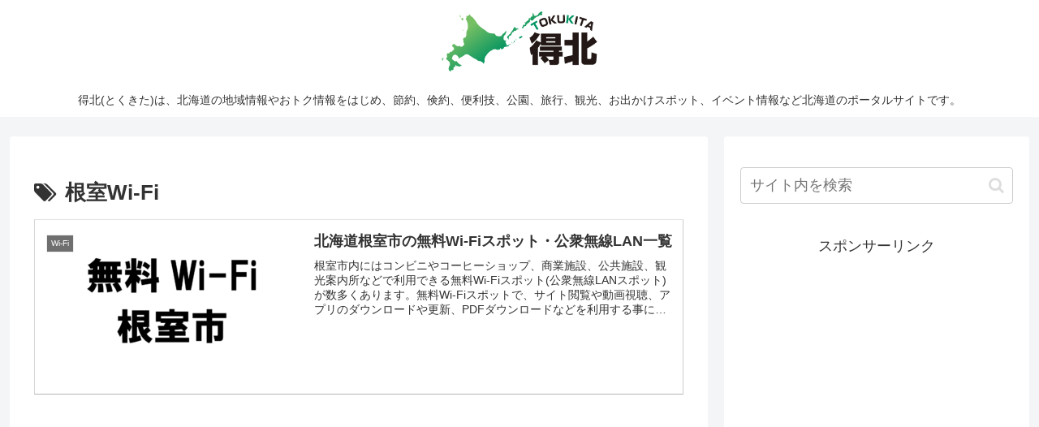

--- FILE ---
content_type: text/html; charset=utf-8
request_url: https://www.google.com/recaptcha/api2/aframe
body_size: 267
content:
<!DOCTYPE HTML><html><head><meta http-equiv="content-type" content="text/html; charset=UTF-8"></head><body><script nonce="mJ0me2Jcj31XASAw6fVuMQ">/** Anti-fraud and anti-abuse applications only. See google.com/recaptcha */ try{var clients={'sodar':'https://pagead2.googlesyndication.com/pagead/sodar?'};window.addEventListener("message",function(a){try{if(a.source===window.parent){var b=JSON.parse(a.data);var c=clients[b['id']];if(c){var d=document.createElement('img');d.src=c+b['params']+'&rc='+(localStorage.getItem("rc::a")?sessionStorage.getItem("rc::b"):"");window.document.body.appendChild(d);sessionStorage.setItem("rc::e",parseInt(sessionStorage.getItem("rc::e")||0)+1);localStorage.setItem("rc::h",'1769104859081');}}}catch(b){}});window.parent.postMessage("_grecaptcha_ready", "*");}catch(b){}</script></body></html>